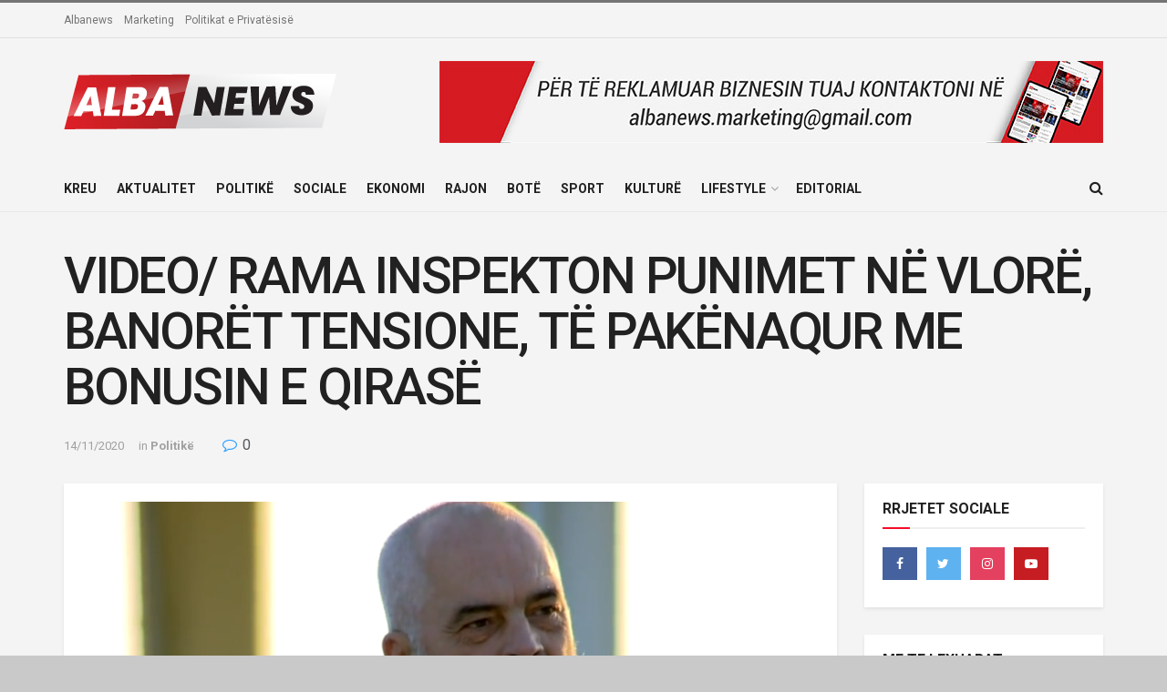

--- FILE ---
content_type: text/css
request_url: https://albanews.al/wp-content/themes/albanews/style.css?ver=6.4.7
body_size: -108
content:
/*
Theme Name: Albanews
Version: 7.3.0
Theme URI: http://digimedia.al
Description: Albanews
Author: Digimedia
Author URI: http://digimedia.al/
License: GNU General Public License v2.0
License URI: http://www.gnu.org/licenses/gpl-2.0.html
Tags:  custom-background,custom-colors, custom-menu, editor-style, featured-images, full-width-template, sticky-post, theme-options, threaded-comments, translation-ready
Text Domain: albanews
*/
